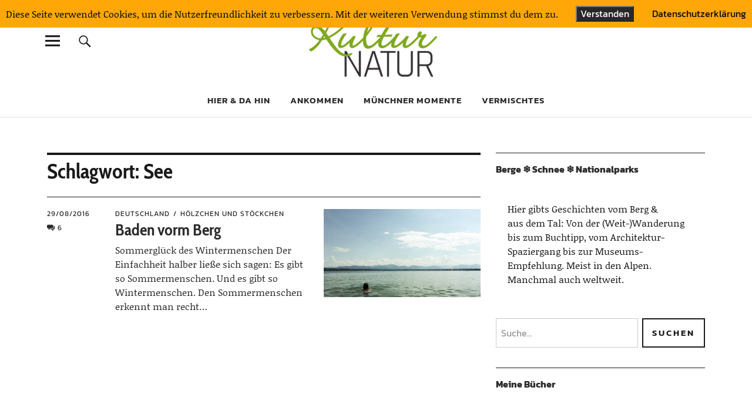

--- FILE ---
content_type: text/html; charset=UTF-8
request_url: https://www.kulturnatur.de/tag/see/
body_size: 56558
content:
<!DOCTYPE html>
<html lang="de" class="no-js">
<head>
<meta charset="UTF-8">
<meta name="viewport" content="width=device-width, initial-scale=1">
<link rel="profile" href="http://gmpg.org/xfn/11">
<link rel="pingback" href="https://www.kulturnatur.de/xmlrpc.php">
<script>(function(html){html.className = html.className.replace(/\bno-js\b/,'js')})(document.documentElement);</script>
<meta name='robots' content='index, follow, max-image-preview:large, max-snippet:-1, max-video-preview:-1' />
	<style>img:is([sizes="auto" i], [sizes^="auto," i]) { contain-intrinsic-size: 3000px 1500px }</style>
	
	<!-- This site is optimized with the Yoast SEO plugin v24.5 - https://yoast.com/wordpress/plugins/seo/ -->
	<title>See Archive | KulturNatur</title>
	<link rel="canonical" href="https://www.kulturnatur.de/tag/see/" />
	<meta property="og:locale" content="de_DE" />
	<meta property="og:type" content="article" />
	<meta property="og:title" content="See Archive | KulturNatur" />
	<meta property="og:url" content="https://www.kulturnatur.de/tag/see/" />
	<meta property="og:site_name" content="KulturNatur" />
	<meta name="twitter:card" content="summary_large_image" />
	<meta name="twitter:site" content="@Kultur_Natur" />
	<script type="application/ld+json" class="yoast-schema-graph">{"@context":"https://schema.org","@graph":[{"@type":"CollectionPage","@id":"https://www.kulturnatur.de/tag/see/","url":"https://www.kulturnatur.de/tag/see/","name":"See Archive | KulturNatur","isPartOf":{"@id":"https://www.kulturnatur.de/#website"},"primaryImageOfPage":{"@id":"https://www.kulturnatur.de/tag/see/#primaryimage"},"image":{"@id":"https://www.kulturnatur.de/tag/see/#primaryimage"},"thumbnailUrl":"https://www.kulturnatur.de/wp-content/uploads/2016/08/IMG_1949-e1472457125515.jpg","inLanguage":"de"},{"@type":"ImageObject","inLanguage":"de","@id":"https://www.kulturnatur.de/tag/see/#primaryimage","url":"https://www.kulturnatur.de/wp-content/uploads/2016/08/IMG_1949-e1472457125515.jpg","contentUrl":"https://www.kulturnatur.de/wp-content/uploads/2016/08/IMG_1949-e1472457125515.jpg","width":1200,"height":800,"caption":"Baden mit Bergblick"},{"@type":"WebSite","@id":"https://www.kulturnatur.de/#website","url":"https://www.kulturnatur.de/","name":"KulturNatur","description":"Der Outdoorblog mit Bergfaktor","publisher":{"@id":"https://www.kulturnatur.de/#organization"},"potentialAction":[{"@type":"SearchAction","target":{"@type":"EntryPoint","urlTemplate":"https://www.kulturnatur.de/?s={search_term_string}"},"query-input":{"@type":"PropertyValueSpecification","valueRequired":true,"valueName":"search_term_string"}}],"inLanguage":"de"},{"@type":"Organization","@id":"https://www.kulturnatur.de/#organization","name":"KulturNatur","url":"https://www.kulturnatur.de/","logo":{"@type":"ImageObject","inLanguage":"de","@id":"https://www.kulturnatur.de/#/schema/logo/image/","url":"https://www.kulturnatur.de/wp-content/uploads/2020/10/cropped-Logo_KulturNatur-klein-1.png","contentUrl":"https://www.kulturnatur.de/wp-content/uploads/2020/10/cropped-Logo_KulturNatur-klein-1.png","width":520,"height":236,"caption":"KulturNatur"},"image":{"@id":"https://www.kulturnatur.de/#/schema/logo/image/"},"sameAs":["http://@kulturnatur","https://x.com/Kultur_Natur","http://kulturnatur"]}]}</script>
	<!-- / Yoast SEO plugin. -->



<link rel="alternate" type="application/rss+xml" title="KulturNatur &raquo; Feed" href="https://www.kulturnatur.de/feed/" />
<link rel="alternate" type="application/rss+xml" title="KulturNatur &raquo; Kommentar-Feed" href="https://www.kulturnatur.de/comments/feed/" />
<link rel="alternate" type="application/rss+xml" title="KulturNatur &raquo; Schlagwort-Feed zu See" href="https://www.kulturnatur.de/tag/see/feed/" />
<script type="text/javascript">
/* <![CDATA[ */
window._wpemojiSettings = {"baseUrl":"https:\/\/s.w.org\/images\/core\/emoji\/15.0.3\/72x72\/","ext":".png","svgUrl":"https:\/\/s.w.org\/images\/core\/emoji\/15.0.3\/svg\/","svgExt":".svg","source":{"concatemoji":"https:\/\/www.kulturnatur.de\/wp-includes\/js\/wp-emoji-release.min.js?ver=e5b97a68da2d4c2ec2493140ed9fc3d4"}};
/*! This file is auto-generated */
!function(i,n){var o,s,e;function c(e){try{var t={supportTests:e,timestamp:(new Date).valueOf()};sessionStorage.setItem(o,JSON.stringify(t))}catch(e){}}function p(e,t,n){e.clearRect(0,0,e.canvas.width,e.canvas.height),e.fillText(t,0,0);var t=new Uint32Array(e.getImageData(0,0,e.canvas.width,e.canvas.height).data),r=(e.clearRect(0,0,e.canvas.width,e.canvas.height),e.fillText(n,0,0),new Uint32Array(e.getImageData(0,0,e.canvas.width,e.canvas.height).data));return t.every(function(e,t){return e===r[t]})}function u(e,t,n){switch(t){case"flag":return n(e,"\ud83c\udff3\ufe0f\u200d\u26a7\ufe0f","\ud83c\udff3\ufe0f\u200b\u26a7\ufe0f")?!1:!n(e,"\ud83c\uddfa\ud83c\uddf3","\ud83c\uddfa\u200b\ud83c\uddf3")&&!n(e,"\ud83c\udff4\udb40\udc67\udb40\udc62\udb40\udc65\udb40\udc6e\udb40\udc67\udb40\udc7f","\ud83c\udff4\u200b\udb40\udc67\u200b\udb40\udc62\u200b\udb40\udc65\u200b\udb40\udc6e\u200b\udb40\udc67\u200b\udb40\udc7f");case"emoji":return!n(e,"\ud83d\udc26\u200d\u2b1b","\ud83d\udc26\u200b\u2b1b")}return!1}function f(e,t,n){var r="undefined"!=typeof WorkerGlobalScope&&self instanceof WorkerGlobalScope?new OffscreenCanvas(300,150):i.createElement("canvas"),a=r.getContext("2d",{willReadFrequently:!0}),o=(a.textBaseline="top",a.font="600 32px Arial",{});return e.forEach(function(e){o[e]=t(a,e,n)}),o}function t(e){var t=i.createElement("script");t.src=e,t.defer=!0,i.head.appendChild(t)}"undefined"!=typeof Promise&&(o="wpEmojiSettingsSupports",s=["flag","emoji"],n.supports={everything:!0,everythingExceptFlag:!0},e=new Promise(function(e){i.addEventListener("DOMContentLoaded",e,{once:!0})}),new Promise(function(t){var n=function(){try{var e=JSON.parse(sessionStorage.getItem(o));if("object"==typeof e&&"number"==typeof e.timestamp&&(new Date).valueOf()<e.timestamp+604800&&"object"==typeof e.supportTests)return e.supportTests}catch(e){}return null}();if(!n){if("undefined"!=typeof Worker&&"undefined"!=typeof OffscreenCanvas&&"undefined"!=typeof URL&&URL.createObjectURL&&"undefined"!=typeof Blob)try{var e="postMessage("+f.toString()+"("+[JSON.stringify(s),u.toString(),p.toString()].join(",")+"));",r=new Blob([e],{type:"text/javascript"}),a=new Worker(URL.createObjectURL(r),{name:"wpTestEmojiSupports"});return void(a.onmessage=function(e){c(n=e.data),a.terminate(),t(n)})}catch(e){}c(n=f(s,u,p))}t(n)}).then(function(e){for(var t in e)n.supports[t]=e[t],n.supports.everything=n.supports.everything&&n.supports[t],"flag"!==t&&(n.supports.everythingExceptFlag=n.supports.everythingExceptFlag&&n.supports[t]);n.supports.everythingExceptFlag=n.supports.everythingExceptFlag&&!n.supports.flag,n.DOMReady=!1,n.readyCallback=function(){n.DOMReady=!0}}).then(function(){return e}).then(function(){var e;n.supports.everything||(n.readyCallback(),(e=n.source||{}).concatemoji?t(e.concatemoji):e.wpemoji&&e.twemoji&&(t(e.twemoji),t(e.wpemoji)))}))}((window,document),window._wpemojiSettings);
/* ]]> */
</script>
<style id='wp-emoji-styles-inline-css' type='text/css'>

	img.wp-smiley, img.emoji {
		display: inline !important;
		border: none !important;
		box-shadow: none !important;
		height: 1em !important;
		width: 1em !important;
		margin: 0 0.07em !important;
		vertical-align: -0.1em !important;
		background: none !important;
		padding: 0 !important;
	}
</style>
<link rel='stylesheet' id='wp-block-library-css' href='https://www.kulturnatur.de/wp-includes/css/dist/block-library/style.min.css?ver=e5b97a68da2d4c2ec2493140ed9fc3d4' type='text/css' media='all' />
<style id='wp-block-library-theme-inline-css' type='text/css'>
.wp-block-audio :where(figcaption){color:#555;font-size:13px;text-align:center}.is-dark-theme .wp-block-audio :where(figcaption){color:#ffffffa6}.wp-block-audio{margin:0 0 1em}.wp-block-code{border:1px solid #ccc;border-radius:4px;font-family:Menlo,Consolas,monaco,monospace;padding:.8em 1em}.wp-block-embed :where(figcaption){color:#555;font-size:13px;text-align:center}.is-dark-theme .wp-block-embed :where(figcaption){color:#ffffffa6}.wp-block-embed{margin:0 0 1em}.blocks-gallery-caption{color:#555;font-size:13px;text-align:center}.is-dark-theme .blocks-gallery-caption{color:#ffffffa6}:root :where(.wp-block-image figcaption){color:#555;font-size:13px;text-align:center}.is-dark-theme :root :where(.wp-block-image figcaption){color:#ffffffa6}.wp-block-image{margin:0 0 1em}.wp-block-pullquote{border-bottom:4px solid;border-top:4px solid;color:currentColor;margin-bottom:1.75em}.wp-block-pullquote cite,.wp-block-pullquote footer,.wp-block-pullquote__citation{color:currentColor;font-size:.8125em;font-style:normal;text-transform:uppercase}.wp-block-quote{border-left:.25em solid;margin:0 0 1.75em;padding-left:1em}.wp-block-quote cite,.wp-block-quote footer{color:currentColor;font-size:.8125em;font-style:normal;position:relative}.wp-block-quote:where(.has-text-align-right){border-left:none;border-right:.25em solid;padding-left:0;padding-right:1em}.wp-block-quote:where(.has-text-align-center){border:none;padding-left:0}.wp-block-quote.is-large,.wp-block-quote.is-style-large,.wp-block-quote:where(.is-style-plain){border:none}.wp-block-search .wp-block-search__label{font-weight:700}.wp-block-search__button{border:1px solid #ccc;padding:.375em .625em}:where(.wp-block-group.has-background){padding:1.25em 2.375em}.wp-block-separator.has-css-opacity{opacity:.4}.wp-block-separator{border:none;border-bottom:2px solid;margin-left:auto;margin-right:auto}.wp-block-separator.has-alpha-channel-opacity{opacity:1}.wp-block-separator:not(.is-style-wide):not(.is-style-dots){width:100px}.wp-block-separator.has-background:not(.is-style-dots){border-bottom:none;height:1px}.wp-block-separator.has-background:not(.is-style-wide):not(.is-style-dots){height:2px}.wp-block-table{margin:0 0 1em}.wp-block-table td,.wp-block-table th{word-break:normal}.wp-block-table :where(figcaption){color:#555;font-size:13px;text-align:center}.is-dark-theme .wp-block-table :where(figcaption){color:#ffffffa6}.wp-block-video :where(figcaption){color:#555;font-size:13px;text-align:center}.is-dark-theme .wp-block-video :where(figcaption){color:#ffffffa6}.wp-block-video{margin:0 0 1em}:root :where(.wp-block-template-part.has-background){margin-bottom:0;margin-top:0;padding:1.25em 2.375em}
</style>
<style id='classic-theme-styles-inline-css' type='text/css'>
/*! This file is auto-generated */
.wp-block-button__link{color:#fff;background-color:#32373c;border-radius:9999px;box-shadow:none;text-decoration:none;padding:calc(.667em + 2px) calc(1.333em + 2px);font-size:1.125em}.wp-block-file__button{background:#32373c;color:#fff;text-decoration:none}
</style>
<style id='global-styles-inline-css' type='text/css'>
:root{--wp--preset--aspect-ratio--square: 1;--wp--preset--aspect-ratio--4-3: 4/3;--wp--preset--aspect-ratio--3-4: 3/4;--wp--preset--aspect-ratio--3-2: 3/2;--wp--preset--aspect-ratio--2-3: 2/3;--wp--preset--aspect-ratio--16-9: 16/9;--wp--preset--aspect-ratio--9-16: 9/16;--wp--preset--color--black: #000000;--wp--preset--color--cyan-bluish-gray: #abb8c3;--wp--preset--color--white: #ffffff;--wp--preset--color--pale-pink: #f78da7;--wp--preset--color--vivid-red: #cf2e2e;--wp--preset--color--luminous-vivid-orange: #ff6900;--wp--preset--color--luminous-vivid-amber: #fcb900;--wp--preset--color--light-green-cyan: #7bdcb5;--wp--preset--color--vivid-green-cyan: #00d084;--wp--preset--color--pale-cyan-blue: #8ed1fc;--wp--preset--color--vivid-cyan-blue: #0693e3;--wp--preset--color--vivid-purple: #9b51e0;--wp--preset--color--dark: #1a1a1a;--wp--preset--color--light-grey: #f4f4f4;--wp--preset--color--light-blue: #51a8dd;--wp--preset--color--dark-blue: #0c6ca6;--wp--preset--gradient--vivid-cyan-blue-to-vivid-purple: linear-gradient(135deg,rgba(6,147,227,1) 0%,rgb(155,81,224) 100%);--wp--preset--gradient--light-green-cyan-to-vivid-green-cyan: linear-gradient(135deg,rgb(122,220,180) 0%,rgb(0,208,130) 100%);--wp--preset--gradient--luminous-vivid-amber-to-luminous-vivid-orange: linear-gradient(135deg,rgba(252,185,0,1) 0%,rgba(255,105,0,1) 100%);--wp--preset--gradient--luminous-vivid-orange-to-vivid-red: linear-gradient(135deg,rgba(255,105,0,1) 0%,rgb(207,46,46) 100%);--wp--preset--gradient--very-light-gray-to-cyan-bluish-gray: linear-gradient(135deg,rgb(238,238,238) 0%,rgb(169,184,195) 100%);--wp--preset--gradient--cool-to-warm-spectrum: linear-gradient(135deg,rgb(74,234,220) 0%,rgb(151,120,209) 20%,rgb(207,42,186) 40%,rgb(238,44,130) 60%,rgb(251,105,98) 80%,rgb(254,248,76) 100%);--wp--preset--gradient--blush-light-purple: linear-gradient(135deg,rgb(255,206,236) 0%,rgb(152,150,240) 100%);--wp--preset--gradient--blush-bordeaux: linear-gradient(135deg,rgb(254,205,165) 0%,rgb(254,45,45) 50%,rgb(107,0,62) 100%);--wp--preset--gradient--luminous-dusk: linear-gradient(135deg,rgb(255,203,112) 0%,rgb(199,81,192) 50%,rgb(65,88,208) 100%);--wp--preset--gradient--pale-ocean: linear-gradient(135deg,rgb(255,245,203) 0%,rgb(182,227,212) 50%,rgb(51,167,181) 100%);--wp--preset--gradient--electric-grass: linear-gradient(135deg,rgb(202,248,128) 0%,rgb(113,206,126) 100%);--wp--preset--gradient--midnight: linear-gradient(135deg,rgb(2,3,129) 0%,rgb(40,116,252) 100%);--wp--preset--font-size--small: 16px;--wp--preset--font-size--medium: 20px;--wp--preset--font-size--large: 22px;--wp--preset--font-size--x-large: 42px;--wp--preset--font-size--regular: 19px;--wp--preset--font-size--larger: 26px;--wp--preset--spacing--20: 0.44rem;--wp--preset--spacing--30: 0.67rem;--wp--preset--spacing--40: 1rem;--wp--preset--spacing--50: 1.5rem;--wp--preset--spacing--60: 2.25rem;--wp--preset--spacing--70: 3.38rem;--wp--preset--spacing--80: 5.06rem;--wp--preset--shadow--natural: 6px 6px 9px rgba(0, 0, 0, 0.2);--wp--preset--shadow--deep: 12px 12px 50px rgba(0, 0, 0, 0.4);--wp--preset--shadow--sharp: 6px 6px 0px rgba(0, 0, 0, 0.2);--wp--preset--shadow--outlined: 6px 6px 0px -3px rgba(255, 255, 255, 1), 6px 6px rgba(0, 0, 0, 1);--wp--preset--shadow--crisp: 6px 6px 0px rgba(0, 0, 0, 1);}:where(.is-layout-flex){gap: 0.5em;}:where(.is-layout-grid){gap: 0.5em;}body .is-layout-flex{display: flex;}.is-layout-flex{flex-wrap: wrap;align-items: center;}.is-layout-flex > :is(*, div){margin: 0;}body .is-layout-grid{display: grid;}.is-layout-grid > :is(*, div){margin: 0;}:where(.wp-block-columns.is-layout-flex){gap: 2em;}:where(.wp-block-columns.is-layout-grid){gap: 2em;}:where(.wp-block-post-template.is-layout-flex){gap: 1.25em;}:where(.wp-block-post-template.is-layout-grid){gap: 1.25em;}.has-black-color{color: var(--wp--preset--color--black) !important;}.has-cyan-bluish-gray-color{color: var(--wp--preset--color--cyan-bluish-gray) !important;}.has-white-color{color: var(--wp--preset--color--white) !important;}.has-pale-pink-color{color: var(--wp--preset--color--pale-pink) !important;}.has-vivid-red-color{color: var(--wp--preset--color--vivid-red) !important;}.has-luminous-vivid-orange-color{color: var(--wp--preset--color--luminous-vivid-orange) !important;}.has-luminous-vivid-amber-color{color: var(--wp--preset--color--luminous-vivid-amber) !important;}.has-light-green-cyan-color{color: var(--wp--preset--color--light-green-cyan) !important;}.has-vivid-green-cyan-color{color: var(--wp--preset--color--vivid-green-cyan) !important;}.has-pale-cyan-blue-color{color: var(--wp--preset--color--pale-cyan-blue) !important;}.has-vivid-cyan-blue-color{color: var(--wp--preset--color--vivid-cyan-blue) !important;}.has-vivid-purple-color{color: var(--wp--preset--color--vivid-purple) !important;}.has-black-background-color{background-color: var(--wp--preset--color--black) !important;}.has-cyan-bluish-gray-background-color{background-color: var(--wp--preset--color--cyan-bluish-gray) !important;}.has-white-background-color{background-color: var(--wp--preset--color--white) !important;}.has-pale-pink-background-color{background-color: var(--wp--preset--color--pale-pink) !important;}.has-vivid-red-background-color{background-color: var(--wp--preset--color--vivid-red) !important;}.has-luminous-vivid-orange-background-color{background-color: var(--wp--preset--color--luminous-vivid-orange) !important;}.has-luminous-vivid-amber-background-color{background-color: var(--wp--preset--color--luminous-vivid-amber) !important;}.has-light-green-cyan-background-color{background-color: var(--wp--preset--color--light-green-cyan) !important;}.has-vivid-green-cyan-background-color{background-color: var(--wp--preset--color--vivid-green-cyan) !important;}.has-pale-cyan-blue-background-color{background-color: var(--wp--preset--color--pale-cyan-blue) !important;}.has-vivid-cyan-blue-background-color{background-color: var(--wp--preset--color--vivid-cyan-blue) !important;}.has-vivid-purple-background-color{background-color: var(--wp--preset--color--vivid-purple) !important;}.has-black-border-color{border-color: var(--wp--preset--color--black) !important;}.has-cyan-bluish-gray-border-color{border-color: var(--wp--preset--color--cyan-bluish-gray) !important;}.has-white-border-color{border-color: var(--wp--preset--color--white) !important;}.has-pale-pink-border-color{border-color: var(--wp--preset--color--pale-pink) !important;}.has-vivid-red-border-color{border-color: var(--wp--preset--color--vivid-red) !important;}.has-luminous-vivid-orange-border-color{border-color: var(--wp--preset--color--luminous-vivid-orange) !important;}.has-luminous-vivid-amber-border-color{border-color: var(--wp--preset--color--luminous-vivid-amber) !important;}.has-light-green-cyan-border-color{border-color: var(--wp--preset--color--light-green-cyan) !important;}.has-vivid-green-cyan-border-color{border-color: var(--wp--preset--color--vivid-green-cyan) !important;}.has-pale-cyan-blue-border-color{border-color: var(--wp--preset--color--pale-cyan-blue) !important;}.has-vivid-cyan-blue-border-color{border-color: var(--wp--preset--color--vivid-cyan-blue) !important;}.has-vivid-purple-border-color{border-color: var(--wp--preset--color--vivid-purple) !important;}.has-vivid-cyan-blue-to-vivid-purple-gradient-background{background: var(--wp--preset--gradient--vivid-cyan-blue-to-vivid-purple) !important;}.has-light-green-cyan-to-vivid-green-cyan-gradient-background{background: var(--wp--preset--gradient--light-green-cyan-to-vivid-green-cyan) !important;}.has-luminous-vivid-amber-to-luminous-vivid-orange-gradient-background{background: var(--wp--preset--gradient--luminous-vivid-amber-to-luminous-vivid-orange) !important;}.has-luminous-vivid-orange-to-vivid-red-gradient-background{background: var(--wp--preset--gradient--luminous-vivid-orange-to-vivid-red) !important;}.has-very-light-gray-to-cyan-bluish-gray-gradient-background{background: var(--wp--preset--gradient--very-light-gray-to-cyan-bluish-gray) !important;}.has-cool-to-warm-spectrum-gradient-background{background: var(--wp--preset--gradient--cool-to-warm-spectrum) !important;}.has-blush-light-purple-gradient-background{background: var(--wp--preset--gradient--blush-light-purple) !important;}.has-blush-bordeaux-gradient-background{background: var(--wp--preset--gradient--blush-bordeaux) !important;}.has-luminous-dusk-gradient-background{background: var(--wp--preset--gradient--luminous-dusk) !important;}.has-pale-ocean-gradient-background{background: var(--wp--preset--gradient--pale-ocean) !important;}.has-electric-grass-gradient-background{background: var(--wp--preset--gradient--electric-grass) !important;}.has-midnight-gradient-background{background: var(--wp--preset--gradient--midnight) !important;}.has-small-font-size{font-size: var(--wp--preset--font-size--small) !important;}.has-medium-font-size{font-size: var(--wp--preset--font-size--medium) !important;}.has-large-font-size{font-size: var(--wp--preset--font-size--large) !important;}.has-x-large-font-size{font-size: var(--wp--preset--font-size--x-large) !important;}
:where(.wp-block-post-template.is-layout-flex){gap: 1.25em;}:where(.wp-block-post-template.is-layout-grid){gap: 1.25em;}
:where(.wp-block-columns.is-layout-flex){gap: 2em;}:where(.wp-block-columns.is-layout-grid){gap: 2em;}
:root :where(.wp-block-pullquote){font-size: 1.5em;line-height: 1.6;}
</style>
<link rel='stylesheet' id='fhw_dsgvo_cookie_register_frontend_style-css' href='https://www.kulturnatur.de/wp-content/plugins/dsgvo-tools-cookie-hinweis-datenschutz/styles/frontend.css?ver=1769741818' type='text/css' media='all' />
<link rel='stylesheet' id='uku-fonts-css' href='//www.kulturnatur.de/wp-content/uploads/omgf/uku-fonts/uku-fonts.css?ver=1670227683' type='text/css' media='all' />
<link rel='stylesheet' id='uku-style-css' href='https://www.kulturnatur.de/wp-content/themes/uku/style.css?ver=20160507' type='text/css' media='all' />
<link rel='stylesheet' id='genericons-css' href='https://www.kulturnatur.de/wp-content/themes/uku/assets/fonts/genericons.css?ver=3.4.1' type='text/css' media='all' />
<link rel='stylesheet' id='uku-slick-style-css' href='https://www.kulturnatur.de/wp-content/themes/uku/assets/js/slick/slick.css?ver=e5b97a68da2d4c2ec2493140ed9fc3d4' type='text/css' media='all' />
<link rel='stylesheet' id='fancybox-css' href='https://www.kulturnatur.de/wp-content/plugins/easy-fancybox/fancybox/1.5.4/jquery.fancybox.min.css?ver=e5b97a68da2d4c2ec2493140ed9fc3d4' type='text/css' media='screen' />
<script type="text/javascript" src="https://www.kulturnatur.de/wp-includes/js/jquery/jquery.min.js?ver=3.7.1" id="jquery-core-js"></script>
<script type="text/javascript" src="https://www.kulturnatur.de/wp-includes/js/jquery/jquery-migrate.min.js?ver=3.4.1" id="jquery-migrate-js"></script>
<script type="text/javascript" src="https://www.kulturnatur.de/wp-content/plugins/dsgvo-tools-cookie-hinweis-datenschutz/js/js.js?ver=1769741818" id="fhw_dsgvo_cookie_js-js"></script>
<script type="text/javascript" src="https://www.kulturnatur.de/wp-content/themes/uku/assets/js/slick/slick.min.js?ver=e5b97a68da2d4c2ec2493140ed9fc3d4" id="uku-slick-js"></script>
<script type="text/javascript" src="https://www.kulturnatur.de/wp-content/themes/uku/assets/js/jquery.viewportchecker.min.js?ver=1.8.7" id="viewportchecker-js"></script>
<script type="text/javascript" src="https://www.kulturnatur.de/wp-content/themes/uku/assets/js/sticky-kit.min.js?ver=e5b97a68da2d4c2ec2493140ed9fc3d4" id="sticky-kit-js"></script>
<script type="text/javascript" src="https://www.kulturnatur.de/wp-content/themes/uku/assets/js/jquery.fitvids.js?ver=1.1" id="fitvids-js"></script>
<link rel="https://api.w.org/" href="https://www.kulturnatur.de/wp-json/" /><link rel="alternate" title="JSON" type="application/json" href="https://www.kulturnatur.de/wp-json/wp/v2/tags/148" /><link rel="EditURI" type="application/rsd+xml" title="RSD" href="https://www.kulturnatur.de/xmlrpc.php?rsd" />

<link type="text/css" rel="stylesheet" href="https://www.kulturnatur.de/wp-content/plugins/category-specific-rss-feed-menu/wp_cat_rss_style.css" />
	
	
	<link href='//www.kulturnatur.de/wp-content/uploads/omgf/omgf-stylesheet-98/omgf-stylesheet-98.css?ver=1670227683' rel='stylesheet'>
		<!-- GA Google Analytics @ https://m0n.co/ga -->
		<script async src="https://www.googletagmanager.com/gtag/js?id=UA-45639185-1"></script>
		<script>
			window.dataLayer = window.dataLayer || [];
			function gtag(){dataLayer.push(arguments);}
			gtag('js', new Date());
			gtag('config', 'UA-45639185-1');
		</script>

		<style type="text/css">
							.entry-content a,
			.comment-text a,
			#desktop-navigation ul li a:hover,
			.featured-slider button.slick-arrow:hover::after,
			.front-section a.all-posts-link:hover,
			#overlay-close:hover,
			.widget-area .widget ul li a:hover,
			#sidebar-offcanvas .widget a:hover,
			.textwidget a:hover,
			#overlay-nav a:hover,
			.author-links a:hover,
			.single-post .post-navigation a:hover,
			.single-attachment .post-navigation a:hover,
			.author-bio a,
			.single-post .hentry .entry-meta a:hover,
			.entry-header a:hover,
			.entry-header h2.entry-title a:hover,
			.blog .entry-meta a:hover,
			.uku-neo .entry-content p a:hover,
			.uku-neo .author-bio a:hover,
			.uku-neo .comment-text a:hover,
			.uku-neo .entry-header h2.entry-title a:hover,
			.uku-serif .entry-header h2.entry-title a:hover,
			.uku-serif .entry-content p a,
			.uku-serif .entry-content li a,
			.uku-serif .author-bio a,
			.uku-serif .comment-text a {
				color: #80a81f;
			}
			.uku-serif .entry-content p a,
			.uku-serif .entry-content li a,
			.uku-serif .author-bio a,
			.uku-serif .comment-text a {
				box-shadow: inset 0 -1px 0 #80a81f;
			}
			.single-post .post-navigation a:hover,
			.single-attachment .post-navigation a:hover,
			#desktop-navigation ul li.menu-item-has-children a:hover::after,
			.desktop-search input.search-field:active,
			.desktop-search input.search-field:focus {
				border-color: #80a81f;
			}
			.featured-slider .entry-cats a,
			.section-one-column-one .entry-cats a,
			.section-three-column-one .entry-cats a,
			#front-section-four .entry-cats a,
			.single-post .entry-cats a,
			.blog.uku-standard.blog-defaultplus #primary .hentry.has-post-thumbnail:nth-child(4n) .entry-cats a,
			#desktop-navigation .sub-menu li a:hover,
			#desktop-navigation .children li a:hover,
			.widget_mc4wp_form_widget input[type="submit"],
			.uku-neo .featured-slider .entry-cats a:hover,
			.uku-neo .section-one-column-one .entry-cats a:hover,
			.uku-neo .section-three-column-one .entry-cats a:hover,
			.uku-neo #front-section-four .entry-cats a:hover,
			.uku-neo .single-post .entry-cats a:hover,
			.uku-neo .format-video .entry-thumbnail span.video-icon:before,
			.uku-neo .format-video .entry-thumbnail span.video-icon:after,
			.uku-neo .entry-content p a:hover::after,
			.uku-neo .author-bio a:hover::after,
			.uku-neo .comment-text a:hover::after {
				background: #80a81f;
			}
			.blog.blog-classic #primary .hentry.has-post-thumbnail:nth-child(4n) .entry-cats a {
				background: none !important;
			}
			@media screen and (min-width: 66.25em) {
				.uku-neo #overlay-open:hover,
				.uku-neo .search-open:hover,
				.uku-neo #overlay-open-sticky:hover,
				.uku-neo.fixedheader-dark.header-stick #overlay-open-sticky:hover,
				.uku-neo.fixedheader-dark.header-stick #search-open-sticky:hover {
					background: #80a81f;
				}
			}
							.entry-content a:hover,
			.comment-text a:hover,
			.author-bio a:hover {
				color: #353135 !important;
			}
			.blog.blog-defaultplus #primary .hentry.has-post-thumbnail:nth-child(4n) .entry-cats a:hover,
			.featured-slider .entry-cats a:hover,
			.section-one-column-one .entry-cats a:hover,
			.section-three-column-one .entry-cats a:hover,
			#front-section-four .entry-cats a:hover,
			.single-post .entry-cats a:hover,
			#colophon .footer-feature-btn:hover,
			.comments-show #comments-toggle,
			.widget_mc4wp_form_widget input[type="submit"]:hover,
			#comments-toggle:hover,
			input[type="submit"]:hover,
			input#submit:hover,
			#primary #infinite-handle span:hover,
			#front-section-three a.all-posts-link:hover,
			.desktop-search input[type="submit"]:hover,
			.widget_search input[type="submit"]:hover,
			.post-password-form input[type="submit"]:hover,
			#offcanvas-widgets-open:hover,
			.offcanvas-widgets-show #offcanvas-widgets-open,
			.uku-standard.blog-classic .entry-content p a.more-link:hover {
				background: #353135;
			}
			#colophon .footer-feature-textwrap .footer-feature-btn:hover,
			.comments-show #comments-toggle,
			#comments-toggle:hover,
			input[type="submit"]:hover,
			input#submit:hover,
			.blog #primary #infinite-handle span:hover,
			#front-section-three a.all-posts-link:hover,
			.desktop-search input[type="submit"]:hover,
			.widget_search input[type="submit"]:hover,
			.post-password-form input[type="submit"]:hover,
			#offcanvas-widgets-open:hover,
			.offcanvas-widgets-show #offcanvas-widgets-open,
			.uku-standard.blog-classic .entry-content p a.more-link:hover {
				border-color: #353135 !important;
			}
							#colophon,
			.uku-serif .big-instagram-wrap {background: #f4f4f4;}
						#colophon,
		#colophon .footer-menu ul a,
		#colophon .footer-menu ul a:hover,
		#colophon #site-info, #colophon #site-info a,
		#colophon #site-info, #colophon #site-info a:hover,
		#footer-social span,
		#colophon .social-nav ul li a,
		.uku-serif .big-instagram-wrap .null-instagram-feed .clear a,
		.uku-serif .big-instagram-wrap .widget h2.widget-title {
			color: #353135;
		}
		.footer-menus-wrap {
			border-bottom: 1px solid #353135;
		}
							.mobile-search, .inner-offcanvas-wrap {background: ;}
							#mobile-social ul li a,
			#overlay-nav ul li a,
			#offcanvas-widgets-open,
			.dropdown-toggle,
			#sidebar-offcanvas .widget h2.widget-title,
			#sidebar-offcanvas .widget,
			#sidebar-offcanvas .widget a {
				color: #353135;
			}
			#sidebar-offcanvas .widget h2.widget-title {border-color: #353135;}
			#offcanvas-widgets-open {border-color: #353135;}
			@media screen and (min-width: 66.25em) {
			#overlay-nav ul li,
			#overlay-nav ul ul.sub-menu,
			#overlay-nav ul ul.children {border-color: #353135;}
			#overlay-close {color: #353135;}
			#overlay-nav {
				border-color: #353135;
			}
			}
							#front-section-three {background: ;}
							.widget_mc4wp_form_widget, .jetpack_subscription_widget {background: ;}
							.uku-serif .front-about-img:after {background: ;}
							#shopfront-cats {background: ;}
									#front-section-threecolumn .entry-summary {display: block;}
									#front-section-sixcolumn .entry-summary {display: block;}
									.blog .entry-comments {display: none !important;}
									.entry-author, .entry-date:before {display: none !important;}
							.blog.blog-defaultplus #primary .hentry.has-post-thumbnail:nth-child(4n) .entry-thumbnail a:after,
			.featured-slider .entry-thumbnail a:after,
			.uku-serif .featured-slider .entry-thumbnail:after,
			.header-image:after,
			#front-section-four .entry-thumbnail a:after,
			.uku-serif #front-section-four .entry-thumbnail a .thumb-wrap:after,
			.single-post .big-thumb .entry-thumbnail a:after,
			.blog.blog-defaultplus #primary .hentry.has-post-thumbnail:nth-child(4n) .thumb-wrap:after,
			.section-two-column-one .thumb-wrap:after,
			.header-fullscreen #headerimg-wrap:after {background-color: ;}
									.header-fullscreen #headerimg-wrap:after {	background-color: transparent;}
							#front-section-four .meta-main-wrap,
			.featured-slider .meta-main-wrap,
			.blog.blog-defaultplus #primary .hentry.has-post-thumbnail:nth-child(4n) .meta-main-wrap,
			.uku-serif .section-two-column-one .entry-text-wrap,
			.big-thumb .title-wrap {
				background: -moz-linear-gradient(top, rgba(0,0,0,0) 0%, rgba(0,0,0,) 100%);
				background: -webkit-linear-gradient(top, rgba(0,0,0,0) 0%,rgba(0,0,0,) 100%);
				background: linear-gradient(to bottom, rgba(0,0,0,0) 0%,rgba(0,0,0,) 100%);
			}
			
				</style>
			<style type="text/css" id="uku-header-css">
		h1.site-title,
	p.site-title,
	p.site-description {
		position: absolute;
		clip: rect(1px, 1px, 1px, 1px);
	}
		</style>
		<style id="egf-frontend-styles" type="text/css">
		p {font-family: 'Noticia Text', sans-serif;font-size: 16px;font-style: normal;font-weight: 400;} h1 {font-family: 'Cabin Condensed', sans-serif;font-style: normal;font-weight: 700;} h2 {font-family: 'Cabin Condensed', sans-serif;font-style: normal;font-weight: 700;} h3 {font-family: 'Cabin Condensed', sans-serif;font-style: normal;font-weight: 700;} h4 {} h5 {} h6 {} 	</style>
	</head>

<body class="archive tag tag-see tag-148 wp-custom-logo uku-standard blog-default has-thumb toggledcomments slider-on slider-boxed offcanvas-widgets-off">

	<div class="container-all">

	<header id="masthead" class="site-header cf" role="banner">

		<div class="site-header-content">

			
			<div id="site-branding">
									<p class="site-title"><a href="https://www.kulturnatur.de/" rel="home">KulturNatur</a></p>
				
									<div class="custom-logo-wrap">
						<a href="https://www.kulturnatur.de/" class="custom-logo-link" rel="home"><img width="520" height="236" src="https://www.kulturnatur.de/wp-content/uploads/2020/10/cropped-Logo_KulturNatur-klein-1.png" class="custom-logo" alt="KulturNatur" decoding="async" srcset="https://www.kulturnatur.de/wp-content/uploads/2020/10/cropped-Logo_KulturNatur-klein-1.png 520w, https://www.kulturnatur.de/wp-content/uploads/2020/10/cropped-Logo_KulturNatur-klein-1-300x136.png 300w, https://www.kulturnatur.de/wp-content/uploads/2020/10/cropped-Logo_KulturNatur-klein-1-150x68.png 150w" sizes="(max-width: 520px) 100vw, 520px" /></a>					 </div><!-- end .custom-logo-wrap -->
				 
				<p class="site-description">Der Outdoorblog mit Bergfaktor</p>
				<button id="overlay-open" class="overlay-open overlay-btn"><span>Menü</span></button>

				
							</div><!-- end #site-branding -->

							<nav id="desktop-navigation" class="desktop-navigation cf" role="navigation">
					<ul id="menu-header-menue" class="menu"><li id="menu-item-21251" class="menu-item menu-item-type-taxonomy menu-item-object-category menu-item-has-children menu-item-21251"><a href="https://www.kulturnatur.de/category/hier-da-hin/">Hier &amp; da hin</a>
<ul class="sub-menu">
	<li id="menu-item-21270" class="menu-item menu-item-type-taxonomy menu-item-object-category menu-item-21270"><a href="https://www.kulturnatur.de/category/hier-da-hin/bergauf/">Bergauf</a></li>
	<li id="menu-item-21271" class="menu-item menu-item-type-taxonomy menu-item-object-category menu-item-21271"><a href="https://www.kulturnatur.de/category/hier-da-hin/uber-land/">Über Land</a></li>
	<li id="menu-item-21272" class="menu-item menu-item-type-taxonomy menu-item-object-category menu-item-21272"><a href="https://www.kulturnatur.de/category/hier-da-hin/weltweit-wandern/">Weltweit wandern</a></li>
	<li id="menu-item-21557" class="menu-item menu-item-type-post_type menu-item-object-page menu-item-21557"><a href="https://www.kulturnatur.de/alpenueberquerung/">Alpenüberquerung</a></li>
</ul>
</li>
<li id="menu-item-21252" class="menu-item menu-item-type-taxonomy menu-item-object-category menu-item-has-children menu-item-21252"><a href="https://www.kulturnatur.de/category/ankommen/">Ankommen</a>
<ul class="sub-menu">
	<li id="menu-item-21274" class="menu-item menu-item-type-taxonomy menu-item-object-category menu-item-21274"><a href="https://www.kulturnatur.de/category/ankommen/alpenorte/">Alpenorte</a></li>
	<li id="menu-item-21275" class="menu-item menu-item-type-taxonomy menu-item-object-category menu-item-21275"><a href="https://www.kulturnatur.de/category/ankommen/zu-gast-bei/">Zu Gast bei &#8230;</a></li>
</ul>
</li>
<li id="menu-item-21273" class="menu-item menu-item-type-taxonomy menu-item-object-category menu-item-21273"><a href="https://www.kulturnatur.de/category/muenchnermomente/">Münchner Momente</a></li>
<li id="menu-item-21276" class="menu-item menu-item-type-taxonomy menu-item-object-category menu-item-has-children menu-item-21276"><a href="https://www.kulturnatur.de/category/vermischtes/">Vermischtes</a>
<ul class="sub-menu">
	<li id="menu-item-22870" class="menu-item menu-item-type-taxonomy menu-item-object-category menu-item-22870"><a href="https://www.kulturnatur.de/category/vermischtes/museen-erinnerungsorte/">Museen &amp; Erinnerungsorte</a></li>
	<li id="menu-item-21277" class="menu-item menu-item-type-taxonomy menu-item-object-category menu-item-21277"><a href="https://www.kulturnatur.de/category/vermischtes/bergsofa/">Bergsofa</a></li>
	<li id="menu-item-21280" class="menu-item menu-item-type-taxonomy menu-item-object-category menu-item-21280"><a href="https://www.kulturnatur.de/category/vermischtes/produkttests/">Produkttests</a></li>
	<li id="menu-item-21279" class="menu-item menu-item-type-taxonomy menu-item-object-category menu-item-21279"><a href="https://www.kulturnatur.de/category/vermischtes/gipfeltreffen/">Gipfeltreffen</a></li>
	<li id="menu-item-21278" class="menu-item menu-item-type-taxonomy menu-item-object-category menu-item-21278"><a href="https://www.kulturnatur.de/category/vermischtes/gedanken-am-wege/">Gedanken am Wege</a></li>
</ul>
</li>
</ul>				</nav><!-- .main-navigation -->
			
						<button id="search-open" class="search-open search-btn"><span>Suche</span></button>
				<div class="desktop-search">
										
<form method="get" class="searchform" action="https://www.kulturnatur.de/" role="search">
	<label for="s" class="screen-reader-text"><span>Suche</span></label>
	<input type="text" class="search-field" name="s" placeholder="Suche..." />
	<input type="submit" class="submit" name="submit" value="Suchen" />
</form>
				</div><!-- end .desktop-search -->
			
		</div><!-- .site-header-content -->

		<div class="sticky-header hidden">
			<button id="overlay-open-sticky" class="overlay-open overlay-btn"><span>Menü</span></button>
							<button id="search-open-sticky" class="search-open search-btn"><span>Suche</span></button>
			
						 <div class="custom-logo-wrap">
				 <a href="https://www.kulturnatur.de/" class="custom-logo-link" rel="home"><img width="520" height="236" src="https://www.kulturnatur.de/wp-content/uploads/2020/10/cropped-Logo_KulturNatur-klein-1.png" class="custom-logo" alt="KulturNatur" decoding="async" srcset="https://www.kulturnatur.de/wp-content/uploads/2020/10/cropped-Logo_KulturNatur-klein-1.png 520w, https://www.kulturnatur.de/wp-content/uploads/2020/10/cropped-Logo_KulturNatur-klein-1-300x136.png 300w, https://www.kulturnatur.de/wp-content/uploads/2020/10/cropped-Logo_KulturNatur-klein-1-150x68.png 150w" sizes="(max-width: 520px) 100vw, 520px" /></a>			 </div><!-- end .custom-logo-wrap -->
			
			
			

		</div><!-- end .sticky-header -->

			<div class="inner-offcanvas-wrap">
				<div class="close-btn-wrap">
					<button id="overlay-close" class="overlay-btn"><span>Schliessen</span></button>
				</div><!-- end .close-btn-wrap -->

				<div class="overlay-desktop-content cf">

					
					<nav id="overlay-nav" class="main-nav cf" role="navigation">
					<ul id="menu-header-menue-1" class="menu"><li class="menu-item menu-item-type-taxonomy menu-item-object-category menu-item-has-children menu-item-21251"><a href="https://www.kulturnatur.de/category/hier-da-hin/">Hier &amp; da hin</a>
<ul class="sub-menu">
	<li class="menu-item menu-item-type-taxonomy menu-item-object-category menu-item-21270"><a href="https://www.kulturnatur.de/category/hier-da-hin/bergauf/">Bergauf</a></li>
	<li class="menu-item menu-item-type-taxonomy menu-item-object-category menu-item-21271"><a href="https://www.kulturnatur.de/category/hier-da-hin/uber-land/">Über Land</a></li>
	<li class="menu-item menu-item-type-taxonomy menu-item-object-category menu-item-21272"><a href="https://www.kulturnatur.de/category/hier-da-hin/weltweit-wandern/">Weltweit wandern</a></li>
	<li class="menu-item menu-item-type-post_type menu-item-object-page menu-item-21557"><a href="https://www.kulturnatur.de/alpenueberquerung/">Alpenüberquerung</a></li>
</ul>
</li>
<li class="menu-item menu-item-type-taxonomy menu-item-object-category menu-item-has-children menu-item-21252"><a href="https://www.kulturnatur.de/category/ankommen/">Ankommen</a>
<ul class="sub-menu">
	<li class="menu-item menu-item-type-taxonomy menu-item-object-category menu-item-21274"><a href="https://www.kulturnatur.de/category/ankommen/alpenorte/">Alpenorte</a></li>
	<li class="menu-item menu-item-type-taxonomy menu-item-object-category menu-item-21275"><a href="https://www.kulturnatur.de/category/ankommen/zu-gast-bei/">Zu Gast bei &#8230;</a></li>
</ul>
</li>
<li class="menu-item menu-item-type-taxonomy menu-item-object-category menu-item-21273"><a href="https://www.kulturnatur.de/category/muenchnermomente/">Münchner Momente</a></li>
<li class="menu-item menu-item-type-taxonomy menu-item-object-category menu-item-has-children menu-item-21276"><a href="https://www.kulturnatur.de/category/vermischtes/">Vermischtes</a>
<ul class="sub-menu">
	<li class="menu-item menu-item-type-taxonomy menu-item-object-category menu-item-22870"><a href="https://www.kulturnatur.de/category/vermischtes/museen-erinnerungsorte/">Museen &amp; Erinnerungsorte</a></li>
	<li class="menu-item menu-item-type-taxonomy menu-item-object-category menu-item-21277"><a href="https://www.kulturnatur.de/category/vermischtes/bergsofa/">Bergsofa</a></li>
	<li class="menu-item menu-item-type-taxonomy menu-item-object-category menu-item-21280"><a href="https://www.kulturnatur.de/category/vermischtes/produkttests/">Produkttests</a></li>
	<li class="menu-item menu-item-type-taxonomy menu-item-object-category menu-item-21279"><a href="https://www.kulturnatur.de/category/vermischtes/gipfeltreffen/">Gipfeltreffen</a></li>
	<li class="menu-item menu-item-type-taxonomy menu-item-object-category menu-item-21278"><a href="https://www.kulturnatur.de/category/vermischtes/gedanken-am-wege/">Gedanken am Wege</a></li>
</ul>
</li>
</ul>					</nav><!-- .main-navigation -->

					
										<div class="mobile-search">
						
<form method="get" class="searchform" action="https://www.kulturnatur.de/" role="search">
	<label for="s" class="screen-reader-text"><span>Suche</span></label>
	<input type="text" class="search-field" name="s" placeholder="Suche..." />
	<input type="submit" class="submit" name="submit" value="Suchen" />
</form>
					</div><!-- end .mobile-search -->
					
					
				</div><!-- end .overlay-desktop-content -->

			</div><!-- end .inner-offcanvas-wrap -->

	</header><!-- end #masthead -->

	<div id="overlay-wrap" class="overlay-wrap cf"></div><!-- end #overlay-wrap -->

	
<div class="content-wrap">

	<div id="blog-wrap" class="blog-wrap cf">

	<div id="primary" class="site-content cf" role="main">

		
			<header class="archive-header">
				<h1 class="archive-title">Schlagwort: <span>See</span></h1>			</header><!-- end .archive-header -->

			<div class="posts-wrap">

			


<article id="post-11303" class="cf post-11303 post type-post status-publish format-standard has-post-thumbnail hentry category-wandern-deutschland category-von-holzchen-stockchen tag-bayern tag-deutschland tag-oberbayern tag-see">

			<div class="entry-thumbnail fadein">
			<a href="https://www.kulturnatur.de/baden_vorm_berg/"><span class="thumb-wrap"><img width="1024" height="576" src="https://www.kulturnatur.de/wp-content/uploads/2016/08/IMG_1949-e1472457125515-1024x576.jpg" class="attachment-uku-standard-blog size-uku-standard-blog wp-post-image" alt="" decoding="async" srcset="https://www.kulturnatur.de/wp-content/uploads/2016/08/IMG_1949-e1472457125515-1024x576.jpg 1024w, https://www.kulturnatur.de/wp-content/uploads/2016/08/IMG_1949-e1472457125515-800x450.jpg 800w" sizes="(max-width: 1024px) 100vw, 1024px" /></span></a>
		</div><!-- end .entry-thumbnail -->
	
	<div class="meta-main-wrap">

					<div class="entry-meta">
				<span class="entry-author"> <span class="author vcard"><a class="url fn n" href="https://www.kulturnatur.de/author/nadineormo/">von Nadine</a></span></span>				<span class="entry-date">
					<a href="https://www.kulturnatur.de/baden_vorm_berg/">29/08/2016</a>
				</span><!-- end .entry-date -->
								<span class="entry-comments">
					<a href="https://www.kulturnatur.de/baden_vorm_berg/#comments"><span class="comment-name">Kommentare</span>6</a>				</span><!-- end .entry-comments -->
											</div><!-- end .entry-meta -->
		
		<div class="entry-main">
			<header class="entry-header">
								<div class="entry-cats">
					<a href="https://www.kulturnatur.de/category/outdoor-wandern-reisen-in/wandern-deutschland/" rel="category tag">Deutschland</a> <a href="https://www.kulturnatur.de/category/vermischtes/von-holzchen-stockchen/" rel="category tag">Hölzchen und Stöckchen</a>				</div><!-- end .entry-cats -->
								<h2 class="entry-title"><a href="https://www.kulturnatur.de/baden_vorm_berg/" rel="bookmark">Baden vorm Berg</a></h2>			</header><!-- end .entry-header -->

							<div class="entry-summary">
					<p>Sommerglück des Wintermenschen Der Einfachheit halber ließe sich sagen: Es gibt so Sommermenschen. Und es gibt so Wintermenschen. Den Sommermenschen erkennt man recht&hellip;</p>
				</div><!-- .entry-summary -->
			
			
		</article><!-- end post -11303 -->
			
		</div><!-- end .posts-wrap -->			
			
		
	</div><!-- end #primary -->

	
	<aside id="secondary" class="sidebar widget-area" role="complementary">
		<section id="text-6" class="widget widget_text"><h2 class="widget-title">Berge ❄︎ Schnee ❄︎ Nationalparks</h2>			<div class="textwidget"><div style="background:#ffffff;padding:20px;">Hier gibts Geschichten vom Berg &amp; aus dem Tal: Von der (Weit-)Wanderung bis zum Buchtipp, vom Architektur-Spaziergang bis zur Museums-Empfehlung. Meist in den Alpen. Manchmal auch weltweit.</div>
</div>
		</section><section id="search-2" class="widget widget_search">
<form method="get" class="searchform" action="https://www.kulturnatur.de/" role="search">
	<label for="s" class="screen-reader-text"><span>Suche</span></label>
	<input type="text" class="search-field" name="s" placeholder="Suche..." />
	<input type="submit" class="submit" name="submit" value="Suchen" />
</form>
</section><section id="text-8" class="widget widget_text"><h2 class="widget-title">Meine Bücher</h2>			<div class="textwidget"></div>
		</section><section id="block-2" class="widget widget_block widget_media_image">
<figure class="wp-block-image size-large"><a href="https://alpenkontor.de/meine-buecher/" target="_blank" rel=" noreferrer noopener"><img loading="lazy" decoding="async" width="1024" height="768" src="https://www.kulturnatur.de/wp-content/uploads/2025/04/Meine-Buecher-1024x768.jpg" alt="Bücher Nadine Ormo" class="wp-image-23192" srcset="https://www.kulturnatur.de/wp-content/uploads/2025/04/Meine-Buecher-1024x768.jpg 1024w, https://www.kulturnatur.de/wp-content/uploads/2025/04/Meine-Buecher-300x225.jpg 300w, https://www.kulturnatur.de/wp-content/uploads/2025/04/Meine-Buecher-150x113.jpg 150w, https://www.kulturnatur.de/wp-content/uploads/2025/04/Meine-Buecher-768x576.jpg 768w, https://www.kulturnatur.de/wp-content/uploads/2025/04/Meine-Buecher-1536x1152.jpg 1536w, https://www.kulturnatur.de/wp-content/uploads/2025/04/Meine-Buecher-920x690.jpg 920w, https://www.kulturnatur.de/wp-content/uploads/2025/04/Meine-Buecher-790x593.jpg 790w, https://www.kulturnatur.de/wp-content/uploads/2025/04/Meine-Buecher.jpg 1800w" sizes="auto, (max-width: 1024px) 100vw, 1024px" /></a></figure>
</section>	</aside><!-- .sidebar .widget-area -->

	</div><!-- end .blog-wrap -->
</div><!-- end .content-wrap -->


	
	
	<footer id="colophon" class="site-footer cf">

		
		<div class="footer-wrap">
							
<div class="footer-menus-wrap cf">

			<div class="custom-logo-wrap">
			<a href="https://www.kulturnatur.de/" class="custom-logo-link" rel="home"><img width="520" height="236" src="https://www.kulturnatur.de/wp-content/uploads/2020/10/cropped-Logo_KulturNatur-klein-1.png" class="custom-logo" alt="KulturNatur" decoding="async" srcset="https://www.kulturnatur.de/wp-content/uploads/2020/10/cropped-Logo_KulturNatur-klein-1.png 520w, https://www.kulturnatur.de/wp-content/uploads/2020/10/cropped-Logo_KulturNatur-klein-1-300x136.png 300w, https://www.kulturnatur.de/wp-content/uploads/2020/10/cropped-Logo_KulturNatur-klein-1-150x68.png 150w" sizes="(max-width: 520px) 100vw, 520px" /></a>		</div><!-- end .custom-logo-wrap -->
	
		<nav id="footer-menu-one" class="footer-menu" role="navigation">
		<h3 class="footer-menu-title">Kontakt &amp; Co</h3><ul id="menu-kontakt-co" class="menu"><li id="menu-item-21934" class="menu-item menu-item-type-post_type menu-item-object-page menu-item-21934"><a href="https://www.kulturnatur.de/profil-kontakt/">Profil &#038; Kontakt</a></li>
<li id="menu-item-21554" class="menu-item menu-item-type-post_type menu-item-object-page menu-item-21554"><a href="https://www.kulturnatur.de/impressum/">Impressum</a></li>
<li id="menu-item-21556" class="menu-item menu-item-type-post_type menu-item-object-page menu-item-21556"><a href="https://www.kulturnatur.de/datenschutz/">Datenschutz</a></li>
</ul>	</nav><!-- end #footer-one -->
	
		<nav id="footer-menu-two" class="footer-menu" role="navigation">
		<h3 class="footer-menu-title">Einige meiner Bücher</h3><ul id="menu-einige-meiner-buecher" class="menu"><li id="menu-item-21559" class="menu-item menu-item-type-post_type menu-item-object-post menu-item-21559"><a href="https://www.kulturnatur.de/ausflugstipps-muenchen-umland-buchtipp/">52 Eskapaden in und um München</a></li>
<li id="menu-item-21562" class="menu-item menu-item-type-post_type menu-item-object-post menu-item-21562"><a href="https://www.kulturnatur.de/eskapaden-alpen-ausflugstipps-bayern/">52 Eskapaden in den Bayerischen Alpen</a></li>
<li id="menu-item-23197" class="menu-item menu-item-type-post_type menu-item-object-post menu-item-23197"><a href="https://www.kulturnatur.de/radfahren-radelzeit-in-und-um-muenchen/">Radelzeit in und um München</a></li>
<li id="menu-item-23198" class="menu-item menu-item-type-post_type menu-item-object-post menu-item-23198"><a href="https://www.kulturnatur.de/landkartenraetselreise-deutschland/">Landkartenrätselreise Deutschland</a></li>
</ul>	</nav><!-- end #footer-two -->
	
		<nav id="footer-menu-three" class="footer-menu" role="navigation">
		<h3 class="footer-menu-title">Höhenmeter spenden</h3><ul id="menu-hoehenmeter-spenden" class="menu"><li id="menu-item-21560" class="menu-item menu-item-type-post_type menu-item-object-post menu-item-21560"><a href="https://www.kulturnatur.de/lacrimaoutdoor/">#LacrimaOutdoor</a></li>
</ul>	</nav><!-- end #footer-three -->
	
		<nav id="footer-menu-four" class="footer-menu" role="navigation">
		<h3 class="footer-menu-title">Outdoor, Wandern &amp; Reisen in ...</h3><ul id="menu-outdoor-wandern-reisen-in" class="menu"><li id="menu-item-21281" class="menu-item menu-item-type-taxonomy menu-item-object-category menu-item-21281"><a href="https://www.kulturnatur.de/category/outdoor-wandern-reisen-in/wandern-deutschland/">Deutschland</a></li>
<li id="menu-item-21282" class="menu-item menu-item-type-taxonomy menu-item-object-category menu-item-21282"><a href="https://www.kulturnatur.de/category/outdoor-wandern-reisen-in/frankreich/">Frankreich</a></li>
<li id="menu-item-21287" class="menu-item menu-item-type-taxonomy menu-item-object-category menu-item-21287"><a href="https://www.kulturnatur.de/category/outdoor-wandern-reisen-in/grossbritannien/">Großbritannien</a></li>
<li id="menu-item-21283" class="menu-item menu-item-type-taxonomy menu-item-object-category menu-item-21283"><a href="https://www.kulturnatur.de/category/outdoor-wandern-reisen-in/oesterreich/">Österreich</a></li>
<li id="menu-item-21284" class="menu-item menu-item-type-taxonomy menu-item-object-category menu-item-21284"><a href="https://www.kulturnatur.de/category/outdoor-wandern-reisen-in/schweiz/">Schweiz</a></li>
<li id="menu-item-18323" class="menu-item menu-item-type-taxonomy menu-item-object-category menu-item-18323"><a href="https://www.kulturnatur.de/category/outdoor-wandern-reisen-in/slowakei/">Slowakei</a></li>
<li id="menu-item-21286" class="menu-item menu-item-type-taxonomy menu-item-object-category menu-item-21286"><a href="https://www.kulturnatur.de/category/outdoor-wandern-reisen-in/spanien/">Spanien</a></li>
<li id="menu-item-21288" class="menu-item menu-item-type-taxonomy menu-item-object-category menu-item-21288"><a href="https://www.kulturnatur.de/category/outdoor-wandern-reisen-in/tschechien/">Tschechien</a></li>
<li id="menu-item-21289" class="menu-item menu-item-type-taxonomy menu-item-object-category menu-item-21289"><a href="https://www.kulturnatur.de/category/outdoor-wandern-reisen-in/ungarn/">Ungarn</a></li>
</ul>	</nav><!-- end #footer-four -->
	
</div><!-- end .footer-menus-wrap -->
			
			<div id="site-info" class="cf">
				<ul class="credit" role="contentinfo">
									<li class="copyright">Copyright &copy; 2026 KulturNatur</li>
										 <li class="wp-credit">Powered by <a href="https://wordpress.org/" >WordPress</a></li>
					<li class="theme-author">Theme: Uku von <a href="http://www.elmastudio.de/en/">Elmastudio</a></li>
								</ul><!-- end .credit -->
			</div><!-- end #site-info -->

			
		</div><!-- end .footer-wrap -->
	</footer><!-- end #colophon -->
</div><!-- end .container-all -->

	<div id="fhw_cookiehinweis" style="
		top: 0px;		background: orange;">
		<p style="color: black">
			Diese Seite verwendet Cookies, um die Nutzerfreundlichkeit zu verbessern. Mit der weiteren Verwendung stimmst du dem zu.		</p>
			<button type="button" class="mainbutton" style="margin-left: 30px; margin-right: 30px; background: #222; color: white;">Verstanden			</button>
							<!-- text link -->
									<a href="https://www.kulturnatur.de/baden_vorm_berg/" style="color: black;" target="_blank">
						Datenschutzerklärung					</a>					
								</div>
<script type="text/javascript" id="uku-script-js-extra">
/* <![CDATA[ */
var screenReaderText = {"expand":"<span class=\"screen-reader-text\">Child Men\u00fc aufklappen<\/span>","collapse":"<span class=\"screen-reader-text\">Child Men\u00fc einklappen<\/span>"};
/* ]]> */
</script>
<script type="text/javascript" src="https://www.kulturnatur.de/wp-content/themes/uku/assets/js/functions.js?ver=20160507" id="uku-script-js"></script>
<script type="text/javascript" src="https://www.kulturnatur.de/wp-content/plugins/easy-fancybox/vendor/purify.min.js?ver=e5b97a68da2d4c2ec2493140ed9fc3d4" id="fancybox-purify-js"></script>
<script type="text/javascript" src="https://www.kulturnatur.de/wp-content/plugins/easy-fancybox/fancybox/1.5.4/jquery.fancybox.min.js?ver=e5b97a68da2d4c2ec2493140ed9fc3d4" id="jquery-fancybox-js"></script>
<script type="text/javascript" id="jquery-fancybox-js-after">
/* <![CDATA[ */
var fb_timeout, fb_opts={'autoScale':false,'showCloseButton':true,'width':0,'height':0,'margin':20,'pixelRatio':'false','padding':0,'centerOnScroll':false,'enableEscapeButton':true,'speedIn':0,'speedOut':0,'overlayShow':true,'hideOnOverlayClick':true,'overlayColor':'#000','overlayOpacity':0.6,'minViewportWidth':320,'minVpHeight':320,'disableCoreLightbox':'true','enableBlockControls':'true','fancybox_openBlockControls':'true' };
if(typeof easy_fancybox_handler==='undefined'){
var easy_fancybox_handler=function(){
jQuery([".nolightbox","a.wp-block-file__button","a.pin-it-button","a[href*='pinterest.com\/pin\/create']","a[href*='facebook.com\/share']","a[href*='twitter.com\/share']"].join(',')).addClass('nofancybox');
jQuery('a.fancybox-close').on('click',function(e){e.preventDefault();jQuery.fancybox.close()});
/* IMG */
						var unlinkedImageBlocks=jQuery(".wp-block-image > img:not(.nofancybox,figure.nofancybox>img)");
						unlinkedImageBlocks.wrap(function() {
							var href = jQuery( this ).attr( "src" );
							return "<a href='" + href + "'></a>";
						});
var fb_IMG_select=jQuery('a[href*=".jpg" i]:not(.nofancybox,li.nofancybox>a,figure.nofancybox>a),area[href*=".jpg" i]:not(.nofancybox),a[href*=".jpeg" i]:not(.nofancybox,li.nofancybox>a,figure.nofancybox>a),area[href*=".jpeg" i]:not(.nofancybox),a[href*=".png" i]:not(.nofancybox,li.nofancybox>a,figure.nofancybox>a),area[href*=".png" i]:not(.nofancybox),a[href*=".webp" i]:not(.nofancybox,li.nofancybox>a,figure.nofancybox>a),area[href*=".webp" i]:not(.nofancybox)');
fb_IMG_select.addClass('fancybox image');
jQuery('a.fancybox,area.fancybox,.fancybox>a').each(function(){jQuery(this).fancybox(jQuery.extend(true,{},fb_opts,{'transition':'elastic','transitionIn':'elastic','easingIn':'linear','transitionOut':'elastic','easingOut':'linear','opacity':false,'hideOnContentClick':false,'titleShow':true,'titlePosition':'over','titleFromAlt':true,'showNavArrows':true,'enableKeyboardNav':true,'cyclic':false,'mouseWheel':'true','changeSpeed':0,'changeFade':0}))});
/* Inline */
jQuery('a.fancybox-inline,area.fancybox-inline,.fancybox-inline>a').each(function(){jQuery(this).fancybox(jQuery.extend(true,{},fb_opts,{'type':'inline','autoDimensions':true,'scrolling':'auto','easingIn':'linear','opacity':false,'hideOnContentClick':false,'titleShow':false}))});
};};
jQuery(easy_fancybox_handler);jQuery(document).on('post-load',easy_fancybox_handler);
/* ]]> */
</script>
<script type="text/javascript" src="https://www.kulturnatur.de/wp-content/plugins/easy-fancybox/vendor/jquery.easing.min.js?ver=1.4.1" id="jquery-easing-js"></script>
<script type="text/javascript" src="https://www.kulturnatur.de/wp-content/plugins/easy-fancybox/vendor/jquery.mousewheel.min.js?ver=3.1.13" id="jquery-mousewheel-js"></script>

</body>
</html>
